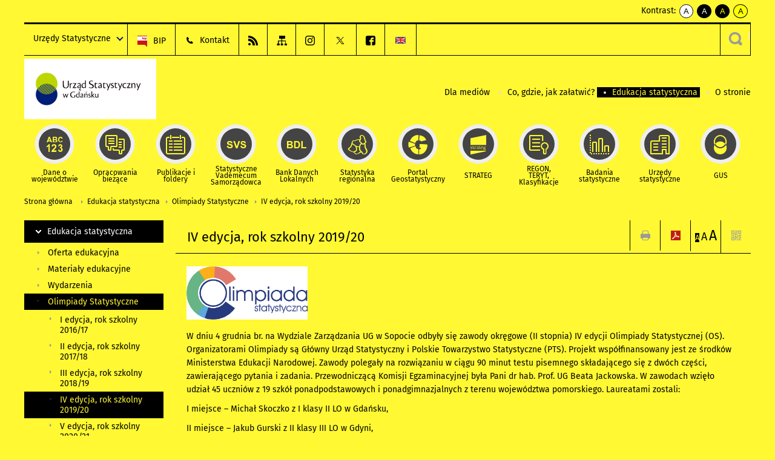

--- FILE ---
content_type: text/html; charset=utf-8
request_url: https://gdansk.stat.gov.pl/edukacja-statystyczna/olimpiady-statystyczne/iv-edycja/?contrast=yellow-black
body_size: 11955
content:
<!DOCTYPE html>
<html lang="pl" class="desktop">
<head>
	<meta charset="UTF-8">
	<title>Urząd Statystyczny w Gdańsku / Edukacja statystyczna / Olimpiady Statystyczne / IV edycja, rok szkolny 2019/20</title>
	<meta name="viewport" content="width=device-width, initial-scale=1.0">
	<meta name="author" content="GUS" />
				<meta name="Robots" content="index, follow" />
	<script>var base_href = "/szablony/portalinformacyjny/";</script>
	<link href="/gfx/gdansk/_thumbs/portalinformacyjny__1701948673_lVo.css" rel="stylesheet" type="text/css" />
	<script src="/gfx/gdansk/_thumbs/portalinformacyjny__1565242942_lVo.js"></script><link href="/szablony/portalinformacyjny/styles/yellow-black.css" rel="stylesheet" type="text/css" />
	<script>
			//<![CDATA[
		var ajaxLinks = new Object();
		ajaxLinks.wyszukiwarka_solr_autocomplete = "/ajax/w4_TtVzCr6Wb7cyM26uf1peFkOTTUsW_odqZoY7ozYjYrw/?id_projektu=41&id_kategorii=1&lang=pl&polecane_strony=1";
	//]]>
</script>	<link href="/szablony/portalinformacyjny/styles/print.css" rel="stylesheet" type="text/css" media="print" />

	<link rel="shortcut icon" href="/szablony/portalinformacyjny/images/favicons/ustat/favicon.ico" type="image/x-icon" />
	<link rel="apple-touch-icon" href="/szablony/portalinformacyjny/images/favicons/ustat/apple-touch-icon.png" />
	<link rel="apple-touch-icon" sizes="57x57" href="/szablony/portalinformacyjny/images/favicons/ustat/apple-touch-icon-57x57.png" />
	<link rel="apple-touch-icon" sizes="72x72" href="/szablony/portalinformacyjny/images/favicons/ustat/apple-touch-icon-72x72.png" />
	<link rel="apple-touch-icon" sizes="114x114" href="/szablony/portalinformacyjny/images/favicons/ustat/apple-touch-icon-114x114.png" />
	<link rel="apple-touch-icon" sizes="144x144" href="/szablony/portalinformacyjny/images/favicons/ustat/apple-touch-icon-144x144.png" />
	<link rel="apple-touch-icon" sizes="57x57" href="/szablony/portalinformacyjny/images/favicons/ustat/apple-touch-icon-60x60.png" />
	<link rel="apple-touch-icon" sizes="72x72" href="/szablony/portalinformacyjny/images/favicons/ustat/apple-touch-icon-120x120.png" />
	<link rel="apple-touch-icon" sizes="114x114" href="/szablony/portalinformacyjny/images/favicons/ustat/apple-touch-icon-76x76.png" />
	<link rel="apple-touch-icon" sizes="144x144" href="/szablony/portalinformacyjny/images/favicons/ustat/apple-touch-icon-152x152.png" />

	<!--[if lt IE 9]>
		<script src="/szablony/portalinformacyjny/scripts/css3-mediaqueries.js"></script>
	<![endif]-->

		<!--[if IE]>
		<link rel="stylesheet" type="text/css" href="/szablony/portalinformacyjny/styles/ie.css" />
	<![endif]-->
	<!--[if lt IE 9]>
		<link rel="stylesheet" type="text/css" href="/szablony/portalinformacyjny/styles/ie8.css" />
	<![endif]-->
</head>
<!--[if IE 7]><body class="ie7 page lang-pl"><![endif]-->
<!--[if IE 8]><body class="ie8 page lang-pl"><![endif]-->
<!--[if IE 9]><body class="ie9 page lang-pl"><![endif]-->
<!--[if gt IE 9]><!--><body class="page lang-pl"><!--<![endif]-->
	
	

	<ul id="skipLinks" class="hide">
		<li><a href="#menu-squares" >Przejdź do menu głównego</a></li> 
		<li><a href="#content-href" >Przejdź do treści</a></li>
		<li><a href="#search-box" >Przejdź do wyszukiwarki</a></li>
		<li><a href="https://gdansk.stat.gov.pl/mapa-serwisu/" >Przejdź do mapy strony</a></li>
	</ul>
	<div class="row">
		<div class="menu-popup">
					</div>
		<div>
			<div class="right">
    <span>Kontrast:</span>
    <div class="contrast_ng">
        <ul class="list-unstyled list-inline">
            <li><a class="black-white_ng" href="https://gdansk.stat.gov.pl/edukacja-statystyczna/olimpiady-statystyczne/iv-edycja/?contrast=default"><span class="bg_ng" aria-hidden="true">A</span><span
                     class="sr-only">kontrast domyślny</span></a></li>
            <li><a class="white-black_ng" href="https://gdansk.stat.gov.pl/edukacja-statystyczna/olimpiady-statystyczne/iv-edycja/?contrast=black-white"><span class="bg_ng" aria-hidden="true">A</span><span
                     class="sr-only">kontrast biały tekst na czarnym</span></a></li>
            <li><a class="yellow-black_ng" href="https://gdansk.stat.gov.pl/edukacja-statystyczna/olimpiady-statystyczne/iv-edycja/?contrast=yellow-black"><span class="bg_ng" aria-hidden="true">A</span><span
                     class="sr-only">kontrast żółty tekst na czarnym</span></a></li>
             <li><a class="black-yellow_ng" href="https://gdansk.stat.gov.pl/edukacja-statystyczna/olimpiady-statystyczne/iv-edycja/?contrast=black-yellow"><span class="bg_ng" aria-hidden="true">A</span><span
                     class="sr-only">kontrast czarny tekst na żółtym</span></a></li>
        </ul>
    </div>
</div>		</div>
	</div>
	<div class="row color-line print-disable">
		<div class="one color-1"></div>
		<div class="one color-2"></div>
		<div class="one color-3"></div>
		<div class="one color-4"></div>
		<div class="one color-5"></div>
		<div class="one color-6"></div>
		<div class="one color-7"></div>
		<div class="one color-8"></div>
		<div class="one color-9"></div>
		<div class="one color-10"></div>
	</div>
	<header class="row">
		<div class="row collapse gray-box print-disable top-bar">
			<div class="ten columns horizontal-menu">
				<div class="logo-us-rwd">
										<a href="https://gdansk.stat.gov.pl" title="Urząd Statystyczny w Gdańsku">
						<img src="/szablony/portalinformacyjny/images/logo_gdansk.svg" alt="Logo Urząd Statystyczny w Gdańsku">
						<span class="hide-text">Urząd Statystyczny w Gdańsku</span>
						</a>
										</div>
												<ul class="menu-top-left left us-drop ">
					<li class="button-dropdown urzedy-statystyczne-lista single" >
							<a href="javascript:void(0)" title="Urzędy Statystyczne" class="pos-1 dropdown-toggle-us" style=" ">
							<span class="menu-label">Urzędy Statystyczne</span>
			</a>							<ul class="dropdown-menu">
											<li class="us-bialystok first" >
							<a href="https://bialystok.stat.gov.pl/" title="US Białystok"  style="">
								US Białystok							</a>
						</li>
											<li class="us-bydgoszcz " >
							<a href="https://bydgoszcz.stat.gov.pl/" title="US Bydgoszcz"  style="">
								US Bydgoszcz							</a>
						</li>
											<li class="us-gdansk " >
							<a href="http://gdansk.stat.gov.pl/" title="US Gdańsk"  style="">
								US Gdańsk							</a>
						</li>
											<li class="us-katowice " >
							<a href="http://katowice.stat.gov.pl/" title="US Katowice"  style="">
								US Katowice							</a>
						</li>
											<li class="us-kielce " >
							<a href="http://kielce.stat.gov.pl/" title="US Kielce"  style="">
								US Kielce							</a>
						</li>
											<li class="us-krakow " >
							<a href="http://krakow.stat.gov.pl/" title="US Kraków"  style="">
								US Kraków							</a>
						</li>
											<li class="us-lublin " >
							<a href="http://lublin.stat.gov.pl/" title="US Lublin"  style="">
								US Lublin							</a>
						</li>
											<li class="us-lodz " >
							<a href="http://lodz.stat.gov.pl/" title="US Łódź"  style="">
								US Łódź							</a>
						</li>
											<li class="us-olsztyn " >
							<a href="http://olsztyn.stat.gov.pl/" title="US Olsztyn"  style="">
								US Olsztyn							</a>
						</li>
											<li class="us-opole " >
							<a href="http://opole.stat.gov.pl/" title="US Opole"  style="">
								US Opole							</a>
						</li>
											<li class="us-poznan " >
							<a href="http://poznan.stat.gov.pl/" title="US Poznań"  style="">
								US Poznań							</a>
						</li>
											<li class="us-rzeszow " >
							<a href="http://rzeszow.stat.gov.pl/" title="US Rzeszów"  style="">
								US Rzeszów							</a>
						</li>
											<li class="us-szczecin " >
							<a href="http://szczecin.stat.gov.pl/" title="US Szczecin"  style="">
								US Szczecin							</a>
						</li>
											<li class="us-warszawa " >
							<a href="http://warszawa.stat.gov.pl/" title="US Warszawa"  style="">
								US Warszawa							</a>
						</li>
											<li class="us-wroclaw " >
							<a href="http://wroclaw.stat.gov.pl/" title="US Wrocław"  style="">
								US Wrocław							</a>
						</li>
											<li class="us-zielona-gora last" >
							<a href="http://zielonagora.stat.gov.pl/" title="US Zielona Góra"  style="">
								US Zielona Góra							</a>
						</li>
									</ul>
					</li>
			</ul>													<ul class="menu-top-left menu-top-bip left">
									<li class="bip first" >
							<a href="https://bip.stat.gov.pl/urzad-statystyczny-w-gdansku" target="_blank" title="BIP" class="pos-1" style=" ">
												<span class="icon guseo_bip" style=""></span>
					<span class="disabled-790 menu-label ml-5">BIP</span>
							</a>					</li>
					<li class="kontakt " >
							<a href="/kontakt/" title="Kontakt" class="pos-2" style=" ">
												<span class="icon guseo_t1" style=""></span>
					<span class="disabled-790 menu-label ml-5">Kontakt</span>
							</a>					</li>
					<li class="hide-label rss " >
							<a href="/rss/" title="RSS" class="pos-3" style=" ">
												<span class="icon guseo_t2" style=""></span>
					<span class="disabled-790 menu-label ml-5">RSS</span>
							</a>					</li>
					<li class="hide-label mapa-serwisu " >
							<a href="/mapa-serwisu/" title="Mapa serwisu" class="pos-4" style=" ">
												<span class="icon guseo_t3" style=""></span>
					<span class="disabled-790 menu-label ml-5">Mapa serwisu</span>
							</a>					</li>
					<li class="hide-label profil-gus-na-instagramie " >
							<a href="https://www.instagram.com/gus_stat/" title="Profil GUS na Instagramie" class="pos-5" style=" ">
												<span class="icon guseo_instagram" style=""></span>
					<span class="disabled-790 menu-label ml-5">Profil GUS na Instagramie</span>
							</a>					</li>
					<li class="hide-label twitter " >
							<a href="https://twitter.com/Gdansk_STAT" target="_blank" title="profil na X" class="pos-6" style=" color: #999999;">
												<span class="icon twitter-x" style="color: #999999;"></span>
					<span class="disabled-790 menu-label ml-5">profil na X</span>
							</a>					</li>
					<li class="hide-label facebook last" >
							<a href="https://www.facebook.com/urzadstatystycznywgdansku/" target="_blank" title="Profil US na Facebooku" class="pos-7" style=" ">
												<span class="icon guseo_fb" style=""></span>
					<span class="disabled-790 menu-label ml-5">Profil US na Facebooku</span>
							</a>					</li>
																					<li>
								<a href="/en/" title="English" class="en">
									<img src="/szablony/portalinformacyjny/images/flagi/flaga_en.gif" width="21" height="15" alt="English" />
								</a>
							</li>
																</ul>
													<div class="search-bar"><form 
	name="wyszukiwarka_2" 
	action="/wyszukiwarka/szukaj.html" 
	method="post" 
	id="search-box"
>
	<label for="search-block-2">
		<a href="javascript: void(0);" class="search-ico" onclick="showSearchBar(this.parentElement);" title="Wyszukiwarka"><span class="sr-only">Wyszukiwarka</span></a>
	</label>
	<div class="search-block jq-search-block"><div>
		<input
			type="text" 
			name="query" 
			value=""
			placeholder="Tu wpisz szukaną frazę..."
			maxlength="128" 
			accesskey="4"
			class="text-input jq-solr-query"
			id="search-block-2"
		/> 
		
		
		
	</div></div>
	<input type="submit" value="Szukaj" class="submit button-gray three">
			<div class="autocomplete-box display-none">
			<div class="autocomplete"></div>
			<a href="/wyszukiwarka/szukaj.html" class="button-gray-micro right mb-15 mr-15">Wyszukiwanie zaawansowane</a>
		</div>
		<script src="/szablony/portalinformacyjny/scripts/solr.js" defer async></script>
	</form></div>
							</div>
		</div>
		<div class="row collapse logo-row">
			<div class="four columns right-padding">
				<div class="logo-us">
										<a href="https://gdansk.stat.gov.pl" title="Urząd Statystyczny w Gdańsku">
													<img src="/szablony/portalinformacyjny/images/logo_gdansk.svg" alt="Logo Urząd Statystyczny w Gdańsku">
												<span class="site-name"></span>
					</a>
									</div>
			</div>
			<div class="six columns left-padding horizontal-menu print-disable" id="menu-top">
									<div class="block js-tab active-menu">
	<ul class="menu">
					<li class="dla-mediow first">
							<a href="/dla-mediow/" title="Dla mediów"  style="">
					Dla mediów				</a>
					</li>
			<li class="co-gdzie-jak-zalatwic ">
							<a href="/co-gdzie-jak-zalatwic/" title="Co, gdzie, jak załatwić?"  style="">
					Co, gdzie, jak załatwić?				</a>
					</li>
			<li class="edukacja-statystyczna ">
							<a href="/edukacja-statystyczna/" title="Edukacja statystyczna" class="active" style="">
					Edukacja statystyczna				</a>
					</li>
			<li class="o-stronie last">
							<a href="/o-stronie/" title="O stronie"  style="">
					O stronie				</a>
					</li>
		</ul>
</div>								<a href="#" class="phome-menu-button">Menu</a>
			</div>
		</div>
		<div class="row collapse print-disable">
			<div id="menu-top-rwd">
				<h2 class="titleRWD display-none">Menu główne</h2>
				<a href="#" class="phome-menu-button">Menu</a>
			</div>


			<div class="ten horizontal-menu" id="menu-squares">
									<div class="block js-tab ">
	<ul class="menu">
						<li class="menu-poz-1  dane-o-wojewodztwie first">
							<a onClick="ga('send', 'event', 'KlikMenuKafelek', 'Dane o województwie');" href="/dane-o-wojewodztwie/" title="Dane o województwie"  style="background: #FFFFFF; color: #001D77;">
					<span class="icon">
							<span class="icon-bg">
								<span class="guseo_l_gus white"></span>
								<span class="guseo_l_gus color" style="color: #FFFFFF;"></span>
							</span>
					</span>
					<span class="menu-label">
						<span>
							Dane o województwie						</span>
					</span>
				</a>
					</li>
					<li class="menu-poz-2  opracowania-biezace ">
							<a onClick="ga('send', 'event', 'KlikMenuKafelek', 'Opracowania bieżące');" href="/opracowania-biezace/" title="Opracowania bieżące"  style="background: #FFFFFF; color: #001D77;">
					<span class="icon">
							<span class="icon-bg">
								<span class="guseo_b_ustat white"></span>
								<span class="guseo_b_ustat color" style="color: #FFFFFF;"></span>
							</span>
					</span>
					<span class="menu-label">
						<span>
							Opracowania bieżące						</span>
					</span>
				</a>
					</li>
					<li class="menu-poz-3  publikacje-i-foldery ">
							<a onClick="ga('send', 'event', 'KlikMenuKafelek', 'Publikacje i foldery');" href="/publikacje-i-foldery/" title="Publikacje i foldery"  style="background: #FFFFFF; color: #001D77;">
					<span class="icon">
							<span class="icon-bg">
								<span class="guseo_c_ustat white"></span>
								<span class="guseo_c_ustat color" style="color: #FFFFFF;"></span>
							</span>
					</span>
					<span class="menu-label">
						<span>
							Publikacje i foldery						</span>
					</span>
				</a>
					</li>
					<li class="menu-poz-4  statystyczne-vademecum-samorzadowca ">
							<a onClick="ga('send', 'event', 'KlikMenuKafelek', 'Statystyczne Vademecum Samorządowca');" href="https://svs.stat.gov.pl/?id=11" title="Statystyczne Vademecum Samorządowca"  style="background: #FFFFFF; color: #001D77;">
					<span class="icon">
							<span class="icon-bg">
								<span class="guseo_d_ustat white"></span>
								<span class="guseo_d_ustat color" style="color: #FFFFFF;"></span>
							</span>
					</span>
					<span class="menu-label">
						<span>
							Statystyczne Vademecum Samorządowca						</span>
					</span>
				</a>
					</li>
					<li class="menu-poz-5  bank-danych-lokalnych ">
							<a onClick="ga('send', 'event', 'KlikMenuKafelek', 'Bank Danych Lokalnych');" href="http://stat.gov.pl/bdl/app/strona.html?p_name=indeks" target="_blank" title="Bank Danych Lokalnych"  style="background: #FFFFFF; color: #001D77;">
					<span class="icon">
							<span class="icon-bg">
								<span class="guseo_e_ustat white"></span>
								<span class="guseo_e_ustat color" style="color: #FFFFFF;"></span>
							</span>
					</span>
					<span class="menu-label">
						<span>
							Bank Danych Lokalnych						</span>
					</span>
				</a>
					</li>
					<li class="menu-poz-6  statystyka-regionalna ">
							<a onClick="ga('send', 'event', 'KlikMenuKafelek', 'Statystyka regionalna');" href="http://stat.gov.pl/statystyka-regionalna/" target="_blank" title="Statystyka regionalna"  style="background: #FFFFFF; color: #001D77;">
					<span class="icon">
							<span class="icon-bg">
								<span class="guseo_f_ustat white"></span>
								<span class="guseo_f_ustat color" style="color: #FFFFFF;"></span>
							</span>
					</span>
					<span class="menu-label">
						<span>
							Statystyka regionalna						</span>
					</span>
				</a>
					</li>
					<li class="menu-poz-7  portal-geostatystyczny ">
							<a onClick="ga('send', 'event', 'KlikMenuKafelek', 'Portal Geostatystyczny');" href="http://geo.stat.gov.pl/" target="_blank" title="Portal Geostatystyczny"  style="background: #FFFFFF; color: #001D77;">
					<span class="icon">
							<span class="icon-bg">
								<span class="guseo_f_gus white"></span>
								<span class="guseo_f_gus color" style="color: #FFFFFF;"></span>
							</span>
					</span>
					<span class="menu-label">
						<span>
							Portal Geostatystyczny						</span>
					</span>
				</a>
					</li>
					<li class="menu-poz-8  strateg ">
							<a onClick="ga('send', 'event', 'KlikMenuKafelek', 'STRATEG');" href="http://strateg.stat.gov.pl/" target="_blank" title="STRATEG"  style="background: #FFFFFF; color: #001D77;">
					<span class="icon">
							<span class="icon-bg">
								<span class="guseo_e_gus white"></span>
								<span class="guseo_e_gus color" style="color: #FFFFFF;"></span>
							</span>
					</span>
					<span class="menu-label">
						<span>
							STRATEG						</span>
					</span>
				</a>
					</li>
					<li class="menu-poz-9  mregonteryt ">
							<a onClick="ga('send', 'event', 'KlikMenuKafelek', 'REGON, <br>TERYT, <br>Klasyfikacje');" href="/mregonteryt/" title="REGON, TERYT, Klasyfikacje"  style="background: #FFFFFF; color: #001D77;">
					<span class="icon">
							<span class="icon-bg">
								<span class="guseo_i_ustat white"></span>
								<span class="guseo_i_ustat color" style="color: #FFFFFF;"></span>
							</span>
					</span>
					<span class="menu-label">
						<span>
							REGON, <br>TERYT, <br>Klasyfikacje						</span>
					</span>
				</a>
					</li>
					<li class="menu-poz-10  sprawozdawczosc ">
							<a onClick="ga('send', 'event', 'KlikMenuKafelek', 'Badania statystyczne');" href="https://stat.gov.pl/badania-statystyczne/" target="_blank" title="Badania statystyczne"  style="background: #FFFFFF; color: #001D77;">
					<span class="icon">
							<span class="icon-bg">
								<span class="guseo_j_gus white"></span>
								<span class="guseo_j_gus color" style="color: #FFFFFF;"></span>
							</span>
					</span>
					<span class="menu-label">
						<span>
							Badania statystyczne						</span>
					</span>
				</a>
					</li>
					<li class="menu-poz-11  urzedy-statystyczne ">
							<a onClick="ga('send', 'event', 'KlikMenuKafelek', 'Urzędy statystyczne');" href="http://stat.gov.pl/urzedy-statystyczne/" target="_blank" title="Urzędy statystyczne"  style="background: #FFFFFF; color: #001D77;">
					<span class="icon">
							<span class="icon-bg">
								<span class="guseo_k_ustat white"></span>
								<span class="guseo_k_ustat color" style="color: #FFFFFF;"></span>
							</span>
					</span>
					<span class="menu-label">
						<span>
							Urzędy statystyczne						</span>
					</span>
				</a>
					</li>
					<li class="menu-poz-12  gus last">
							<a onClick="ga('send', 'event', 'KlikMenuKafelek', 'GUS');" href="http://stat.gov.pl" target="_blank" title="GUS"  style="background: #FFFFFF; color: #001D77;">
					<span class="icon">
							<span class="icon-bg">
								<span class="guseo_new18 white"></span>
								<span class="guseo_new18 color" style="color: #FFFFFF;"></span>
							</span>
					</span>
					<span class="menu-label">
						<span>
							GUS						</span>
					</span>
				</a>
					</li>
				</ul>
</div>								<div class="clear"></div>
			</div>
		</div>
	</header>

	<section class="row collapse breadcrumbs print-disable">
		<h2 class="hide">Ścieżka</h2>
		<div class="ten columns">
			<div class="breadcrumbs">
	<a href="https://gdansk.stat.gov.pl" title="Strona główna" class="home">
		Strona główna	</a>
	
	<a href="/edukacja-statystyczna/" title="Edukacja statystyczna">Edukacja statystyczna</a><a href="/edukacja-statystyczna/olimpiady-statystyczne/" title="Olimpiady Statystyczne">Olimpiady Statystyczne</a><a href="/edukacja-statystyczna/olimpiady-statystyczne/iv-edycja/" title="IV edycja, rok szkolny 2019/20">IV edycja, rok szkolny 2019/20</a></div>		</div>
	</section>

	<section class="row collapse  hidden-zone-4 hidden-zone-5 hidden-zone-6 hidden-zone-7 hidden-zone-8 hidden-zone-16 hidden-zone-30 hidden-zone-31 hidden-zone-32 hidden-zone-33" id="content-href">
		<div class="eight columns left-padding page-content right" id="txt">
			<div class="module">
    <a href="#" class="menu-rwd-button content-menu display-none">Menu</a>
	<div class="header-block">
		<h2 class="title">
			IV edycja, rok szkolny 2019/20		</h2>

		<a href="javascript:void(0);" title="Pokaż QR Code" class="query-code jq-auto-height" data-url="https://gdansk.stat.gov.pl/edukacja-statystyczna/olimpiady-statystyczne/iv-edycja/">
	<img src="/szablony/portalinformacyjny/images/qcode-ico.png" width="16" height="16" alt="Pokaż QR Code" />
</a>

<span id="jq_font_change" class="header-button-box">
	<a href="javascript:void(0);" onclick="changeFontSize(1, this);" class="small-font active" data-font="small" title="Mała czcionka">A</a>
	<a href="javascript:void(0);" onclick="changeFontSize(1.3, this);" class="default-font" data-font="medium" title="Średnia czcionka">A</a>
	<a href="javascript:void(0);" onclick="changeFontSize(1.6, this);" class="big-font" data-font="large" title="Duża czcionka">A</a>
</span>

	<a href="#" title="pobierz stronę jako plik pdf" onclick="javascript: self.open('https://gdansk.stat.gov.pl/edukacja-statystyczna/olimpiady-statystyczne/iv-edycja/?pdf=1');" class="print-pdf">
		<img src="/szablony/portalinformacyjny/images/pdf-ico.png" width="16" height="16" alt="pobierz stronę jako plik pdf" />
	</a>
<a href="#" title="Drukuj" onclick="javascript: window.print();" class="print">
	<img src="/szablony/portalinformacyjny/images/print-ico.png" width="16" height="16" alt="Drukuj" />
</a>	</div>
	<div class="gray-box block-content">
		<div class="desc-module">
	
	<p><img alt="" src="/files/gfx/gdansk/pl/defaultstronaopisowa/2546/1/1/logo-os_.png" style="width: 200px; height: 88px;" /></p>

<p>W dniu 4 grudnia br. na Wydziale Zarządzania UG w Sopocie odbyły się zawody okręgowe (II stopnia) IV edycji Olimpiady Statystycznej (OS). Organizatorami Olimpiady są Główny Urząd Statystyczny i Polskie Towarzystwo Statystyczne (PTS). Projekt współfinansowany jest ze środków Ministerstwa Edukacji Narodowej. Zawody polegały na rozwiązaniu w ciągu 90 minut testu pisemnego składającego się z dwóch części, zawierającego pytania i zadania. Przewodniczącą Komisji Egzaminacyjnej była Pani dr hab. Prof. UG Beata Jackowska. W zawodach wzięło udział 45 uczniów z 19 szkół ponadpodstawowych i ponadgimnazjalnych z terenu województwa pomorskiego. Laureatami zostali:</p>

<p>I miejsce – Michał Skoczko z I klasy II LO w Gdańsku,</p>

<p>II miejsce – Jakub Gurski z II klasy III LO w Gdyni,</p>

<p>III miejsce – Nikodem Leleniewski z II klasy II LO w Słupsku.&nbsp;</p>

<p>Uczniowie ci zgodnie z Regulaminem Olimpiady Statystycznej edycja 2019/2020 zakwalifikowali się do zawodów centralnych, które w dwóch etapach odbędą pod koniec lutego i na początku marca 2020 r. W oczekiwaniu na wyniki zawodów uczestnicy i ich opiekunowie wysłuchali okolicznościowego wykładu wygłoszonego przez Pana dr hab. Prof. UG Krzysztofa Najmana. Laureaci zdobyli cenne nagrody rzeczowe i upominki ufundowane m.in. przez organizatorów Olimpiady, Dziekana Wydziału Zarządzania oraz Pana Europosła Janusza Lewandowskiego. Nagrodę główną dla zwycięzców – wyjazd studyjny do Parlamentu Europejskiego w Brukseli ufundowała Pani Anna Fotyga, Poseł do Parlamentu Europejskiego. Nagrody zwycięzcom w imieniu Komitetu Okręgowego OS w Gdańsku wręczył prodziekan Wydziału Zarządzania dr hab. Prof. UG Krzysztof Najman.</p>
	<div class="bottom-fotos">
						<div class="foto">
			<a href="/gfx/gdansk/_thumbs/pl/defaultstronaopisowa/2546/1/1/20191204_121656,klOWfqWibGpC785HlXs.jpg" title="" class="js-lightbox" data-group="module">
				<img src="/gfx/gdansk/_thumbs/pl/defaultstronaopisowa/2546/1/1/20191204_121656,k1uUwl-caFOE6tCTiHtf.jpg" width="280" height="212" alt="" />
			</a>
					</div>
							<div class="foto">
			<a href="/gfx/gdansk/_thumbs/pl/defaultstronaopisowa/2546/1/1/20191204_150022,klOWfqWibGpC785HlXs.jpg" title="" class="js-lightbox" data-group="module">
				<img src="/gfx/gdansk/_thumbs/pl/defaultstronaopisowa/2546/1/1/20191204_150022,k1uUwl-caFOE6tCTiHtf.jpg" width="280" height="212" alt="" />
			</a>
					</div>
							<div class="foto">
			<a href="/gfx/gdansk/_thumbs/pl/defaultstronaopisowa/2546/1/1/20191204_150057,klOWfqWibGpC785HlXs.jpg" title="" class="js-lightbox" data-group="module">
				<img src="/gfx/gdansk/_thumbs/pl/defaultstronaopisowa/2546/1/1/20191204_150057,k1uUwl-caFOE6tCTiHtf.jpg" width="280" height="212" alt="" />
			</a>
					</div>
					<div class="clear"></div>
							<div class="foto">
			<a href="/gfx/gdansk/_thumbs/pl/defaultstronaopisowa/2546/1/1/20191204_150209,klOWfqWibGpC785HlXs.jpg" title="" class="js-lightbox" data-group="module">
				<img src="/gfx/gdansk/_thumbs/pl/defaultstronaopisowa/2546/1/1/20191204_150209,k1uUwl-caFOE6tCTiHtf.jpg" width="280" height="212" alt="" />
			</a>
					</div>
							<div class="foto">
			<a href="/gfx/gdansk/_thumbs/pl/defaultstronaopisowa/2546/1/1/20191204_150313,klOWfqWibGpC785HlXs.jpg" title="" class="js-lightbox" data-group="module">
				<img src="/gfx/gdansk/_thumbs/pl/defaultstronaopisowa/2546/1/1/20191204_150313,k1uUwl-caFOE6tCTiHtf.jpg" width="280" height="212" alt="" />
			</a>
					</div>
							<div class="foto">
			<a href="/gfx/gdansk/_thumbs/pl/defaultstronaopisowa/2546/1/1/20191206_140051,klOWfqWibGpC785HlXs.jpg" title="" class="js-lightbox" data-group="module">
				<img src="/gfx/gdansk/_thumbs/pl/defaultstronaopisowa/2546/1/1/20191206_140051,k1uUwl-caFOE6tCTiHtf.jpg" width="280" height="212" alt="" />
			</a>
					</div>
					<div class="clear"></div>
							<div class="clear"></div>
	</div>
	
	<div class="clear-all"></div>
	
	<div class="margin-bottom">
		<div class="article-text js-tabs jq-generate-tabs">
			
									
		</div>
	</div>
</div>
		<div class="row collapse social-row">
	<div class="ten columns">
			</div>
</div>	</div>
</div>		</div>
		<div class="two columns right-padding print-disable sidebar aside-box">
							<div class="block js-tab active-menu">
	<ul class="menu">
					<li class="edukacja-statystyczna " >
							<a onClick="ga('send', 'event', 'KlikMenuLeft', 'Edukacja statystyczna');" href="/edukacja-statystyczna/" title="Edukacja statystyczna" class="active" style="">
					Edukacja statystyczna				</a>
										<ul >
									<li class="oferta- first" >
						<a onClick="ga('send', 'event', 'KlikMenuLeft', 'Oferta edukacyjna');" href="/edukacja-statystyczna/oferta-/" title="Oferta edukacyjna"  style="">
							Oferta edukacyjna						</a>
											</li>
									<li class="materialy-edukacyjne " >
						<a onClick="ga('send', 'event', 'KlikMenuLeft', 'Materiały edukacyjne');" href="/edukacja-statystyczna/materialy-edukacyjne/" title="Materiały edukacyjne"  style="">
							Materiały edukacyjne						</a>
											</li>
									<li class="wydarzenia " >
						<a onClick="ga('send', 'event', 'KlikMenuLeft', 'Wydarzenia');" href="/edukacja-statystyczna/wydarzenia/" title="Wydarzenia"  style="">
							Wydarzenia						</a>
											</li>
									<li class="olimpiady-statystyczne last" >
						<a onClick="ga('send', 'event', 'KlikMenuLeft', 'Olimpiady Statystyczne');" href="/edukacja-statystyczna/olimpiady-statystyczne/" title="Olimpiady Statystyczne" class="active" style="">
							Olimpiady Statystyczne						</a>
													<ul>
															<li class="pierwsza-edycja first" >
									<a onClick="ga('send', 'event', 'KlikMenuLeft', 'I edycja, rok szkolny 2016/17');" href="/edukacja-statystyczna/olimpiady-statystyczne/pierwsza-edycja/" title="I edycja, rok szkolny 2016/17"  style="">
										I edycja, rok szkolny 2016/17									</a>
																	</li>
															<li class="druga-edycja " >
									<a onClick="ga('send', 'event', 'KlikMenuLeft', 'II edycja, rok szkolny 2017/18');" href="/edukacja-statystyczna/olimpiady-statystyczne/druga-edycja/" title="II edycja, rok szkolny 2017/18"  style="">
										II edycja, rok szkolny 2017/18									</a>
																	</li>
															<li class="iii-edycja " >
									<a onClick="ga('send', 'event', 'KlikMenuLeft', 'III edycja, rok szkolny 2018/19');" href="/edukacja-statystyczna/olimpiady-statystyczne/iii-edycja/" title="III edycja, rok szkolny 2018/19"  style="">
										III edycja, rok szkolny 2018/19									</a>
																	</li>
															<li class="iv-edycja " >
									<a onClick="ga('send', 'event', 'KlikMenuLeft', 'IV edycja, rok szkolny 2019/20');" href="/edukacja-statystyczna/olimpiady-statystyczne/iv-edycja/" title="IV edycja, rok szkolny 2019/20" class="active" style="">
										IV edycja, rok szkolny 2019/20									</a>
																	</li>
															<li class="v-edycja-rok-szkolny-202021 " >
									<a onClick="ga('send', 'event', 'KlikMenuLeft', 'V edycja, rok szkolny 2020/21');" href="/edukacja-statystyczna/olimpiady-statystyczne/v-edycja-rok-szkolny-202021/" title="V edycja, rok szkolny 2020/21"  style="">
										V edycja, rok szkolny 2020/21									</a>
																	</li>
															<li class="vi-edycja-rok-szkolny-202122 " >
									<a onClick="ga('send', 'event', 'KlikMenuLeft', 'VI edycja, rok szkolny 2021/22');" href="/edukacja-statystyczna/olimpiady-statystyczne/vi-edycja-rok-szkolny-202122/" title="VI edycja, rok szkolny 2021/22"  style="">
										VI edycja, rok szkolny 2021/22									</a>
																	</li>
															<li class="vii-edycja-rok-szkolny-202223 " >
									<a onClick="ga('send', 'event', 'KlikMenuLeft', 'VII edycja, rok szkolny 2022/23');" href="/edukacja-statystyczna/olimpiady-statystyczne/vii-edycja-rok-szkolny-202223/" title="VII edycja, rok szkolny 2022/23"  style="">
										VII edycja, rok szkolny 2022/23									</a>
																	</li>
															<li class="viii-edycja-rok-szkolny-202324 " >
									<a onClick="ga('send', 'event', 'KlikMenuLeft', 'VIII edycja, rok szkolny 2023/24');" href="/edukacja-statystyczna/olimpiady-statystyczne/viii-edycja-rok-szkolny-202324/" title="VIII edycja, rok szkolny 2023/24"  style="">
										VIII edycja, rok szkolny 2023/24									</a>
																	</li>
															<li class="ix-edycja-rok-szkolny-202425 last" >
									<a onClick="ga('send', 'event', 'KlikMenuLeft', 'IX edycja, rok szkolny 2024/25');" href="/edukacja-statystyczna/olimpiady-statystyczne/ix-edycja-rok-szkolny-202425/" title="IX edycja, rok szkolny 2024/25"  style="">
										IX edycja, rok szkolny 2024/25									</a>
																	</li>
														</ul>
											</li>
								
				</ul>
					</li>
		</ul>
</div><div class="block js-tab ">
	<ul class="menu">
					<li class="informacje-o-urzedzie first" >
							<a onClick="ga('send', 'event', 'KlikMenuLeft', 'Informacje o Urzędzie');" href="/informacje-o-urzedzie/" title="Informacje o Urzędzie"  style="">
					Informacje o Urzędzie				</a>
								</li>
			<li class="specjalizacja-urzedu " >
							<a onClick="ga('send', 'event', 'KlikMenuLeft', 'Specjalizacja Urzędu');" href="/specjalizacja-urzedu/" title="Specjalizacja Urzędu"  style="">
					Specjalizacja Urzędu				</a>
								</li>
			<li class="osrodki " >
							<a onClick="ga('send', 'event', 'KlikMenuLeft', 'Ośrodki');" href="/osrodki/" title="Ośrodki"  style="">
					Ośrodki				</a>
								</li>
			<li class="badania-ankietowe " >
							<a onClick="ga('send', 'event', 'KlikMenuLeft', 'Badania ankietowe');" href="/badania-ankietowe/" title="Badania ankietowe"  style="">
					Badania ankietowe				</a>
								</li>
			<li class="podcasty " >
							<a onClick="ga('send', 'event', 'KlikMenuLeft', 'RADIOSTAT - podcasty');" href="/podcasty/" title="RADIOSTAT - podcasty"  style="">
					RADIOSTAT - podcasty				</a>
								</li>
			<li class="wspolpraca-w-regionie " >
							<a onClick="ga('send', 'event', 'KlikMenuLeft', 'Współpraca w regionie');" href="/wspolpraca-w-regionie/" title="Współpraca w regionie"  style="">
					Współpraca w regionie				</a>
								</li>
			<li class="seminaria-i-konferencje " >
							<a onClick="ga('send', 'event', 'KlikMenuLeft', 'Seminaria i konferencje');" href="/seminaria-i-konferencje/" title="Seminaria i konferencje"  style="">
					Seminaria i konferencje				</a>
								</li>
			<li class="patronaty-honorowe-dyrektora-us " >
							<a onClick="ga('send', 'event', 'KlikMenuLeft', 'Patronaty honorowe Dyrektora US');" href="/patronaty-honorowe-dyrektora-us/" title="Patronaty honorowe Dyrektora US"  style="">
					Patronaty honorowe Dyrektora US				</a>
								</li>
			<li class="infografiki " >
							<a onClick="ga('send', 'event', 'KlikMenuLeft', 'Infografiki interaktywne');" href="/infografiki/" title="Infografiki interaktywne"  style="">
					Infografiki interaktywne				</a>
								</li>
			<li class="zamowienia-publiczne-us " >
							<a onClick="ga('send', 'event', 'KlikMenuLeft', 'Zamówienia publiczne US');" href="https://bip.stat.gov.pl/urzad-statystyczny-w-gdansku/zamowienia-publiczne/" title="Zamówienia publiczne US"  style="">
					Zamówienia publiczne US				</a>
								</li>
			<li class="praktyki-studenckie " >
							<a onClick="ga('send', 'event', 'KlikMenuLeft', 'Praktyki studenckie');" href="/praktyki-studenckie/" title="Praktyki studenckie"  style="">
					Praktyki studenckie				</a>
								</li>
			<li class="newsletter " >
							<a onClick="ga('send', 'event', 'KlikMenuLeft', 'Newsletter');" href="/newsletter/" title="Newsletter"  style="">
					Newsletter				</a>
								</li>
			<li class="likwidacja--sprzedaz-majatku- " >
							<a onClick="ga('send', 'event', 'KlikMenuLeft', 'Likwidacja / Sprzedaż majątku');" href="https://bip.stat.gov.pl/urzad-statystyczny-w-gdansku/likwidacja-sprzedaz-majatku/" title="Likwidacja / Sprzedaż majątku"  style="">
					Likwidacja / Sprzedaż majątku				</a>
								</li>
			<li class="rodo " >
							<a onClick="ga('send', 'event', 'KlikMenuLeft', 'RODO');" href="http://stat.gov.pl/rodo/" title="RODO"  style="">
					RODO				</a>
								</li>
			<li class="rodo-gdansk last" >
							<a onClick="ga('send', 'event', 'KlikMenuLeft', 'RODO Gdańsk');" href="/rodo-gdansk/" title="RODO Gdańsk"  style="">
					RODO Gdańsk				</a>
								</li>
		</ul>
</div>					</div>
		<div id="jq_btn_top_dock" class="clear"></div>
		<a href="#" class="button-gray-small right go-top-btn">
			Do góry			<span class="arrow-up-ico"></span>
		</a>
	</section>

	
	<div class="row color-line print-disable">
		<div class="one color-1"></div>
		<div class="one color-2"></div>
		<div class="one color-3"></div>
		<div class="one color-4"></div>
		<div class="one color-5"></div>
		<div class="one color-6"></div>
		<div class="one color-7"></div>
		<div class="one color-8"></div>
		<div class="one color-9"></div>
		<div class="one color-10"></div>
	</div>

	<footer class="row print-disable">
		<div class="row gray-box no-margin footer-1">
							<div class="col">
					<div class="description-block">
			<h4>Urząd Statystyczny<br />
w&nbsp;Gdańsku</h4>

<p>ul.&nbsp;Danusi 4<br />
80-434 Gdańsk</p>

<p><strong>E-mail:</strong><br />
<script>
			//<![CDATA[
				SendTo(' ', '', 'SekretariatUSGDK', 'stat.gov.pl', 'SekretariatUSGDK // stat.gov.pl');
			//]]>
			</script></p>

<p><a href="http://epuap.gov.pl/kup/searchContentServlet?nazwaOpisu=Skargi,+wnioski,+zapytania+do+urzedu&amp;idPodmiotu=80y62eidpo" target="_blank">e-PUAP</a></p>

<p>Infolinia Statystyczna: 22 279 99 99<br />
(opłata zgodna z taryfą operatora)<br />
Konsultanci są dostępni w dni robocze:<br />
pon.- pt.: godz. 8.00 - 15.00</p>
			</div>
				</div>
										<div class="col">
					<div class="description-block">
			<h4>Godziny pracy Urzędu:</h4>

<p>poniedziałek-piątek 7.00 - 15.00</p>

<p><strong>Informatorium:</strong><br />
poniedziałek: 8.00 - 18.00<br />
wtorek-piątek: 8.00 - 14.00</p>

<p><strong>REGON:</strong><br />
poniedziałek: 8.00 - 18.00<br />
wtorek-piątek: 8.00 - 14.00</p>
			</div>
				</div>
										<div class="col">
					<div class="description-block">
			<h4>Informacje telefoniczne:</h4>

<p>Centrala: +48&nbsp;58&nbsp;76&nbsp;83&nbsp;100<br />
Fax:<span style="position: relative; left: 4ch;">+48&nbsp;58&nbsp;76&nbsp;83&nbsp;270</span></p>

<p><strong>Informatorium:</strong><br />
+48 58 76 83 210, +48 505 159 148, +48 505 158 415, +48 695 259 039</p>

<p><strong>REGON:</strong><br />
+48 695 259&nbsp;128,<br />
+48 510 224 486,<br />
+48 510 224 482,<br />
+48 797 523 124,<br />
+48 695 253 912,<br />
+48 797 523 012</p>
			</div>
				</div>
										<div class="col">
					<div class="description-block">
			<ul style="margin-top: 3.45em;">
	<li><a href="http://stat.gov.pl/urzedy-statystyczne/">Urzędy statystyczne</a></li>
	<li><a href="https://stat.gov.pl/pytania-i-zamowienia/formularz-zamawiania-danych/">Formularz zamawiania danych statystycznych</a></li>
	<li><a href="/deklaracja-dostepnosci/">Deklaracja dostępności</a>
	<p>&nbsp;<br />
	&nbsp;</p>
	</li>
	<li><strong><a href="http://form.stat.gov.pl/formularze/przewodnik/kontakt/spr/spr_gdansk_Z-KW.pdf?v=010118">STATYSTYCZNA KARTA WYPADKU</a></strong></li>
</ul>
			</div>
				</div>
										<div class="col">
					<div class="description-block">
			<p><a href="http://ec.europa.eu/eurostat/web/ess/latest-news" target="_blank"><img alt="ESS" src="/gfx/portalinformacyjny/userfiles/_public/ess.png" style="width: 146px; height: 61px; margin: 3em 0px 0px 3em;" /></a></p>
			</div>
				</div>
					</div>
		<div class="row collapse footer-2 print-disable">
					</div>
		<div class="row collapse">
			<div class="ten columns copyright">
				<a href="http://gdansk.stat.gov.pl/copyright/">Copyright © 1995-2026 Urząd Statystyczny w Gdańsku</a>			</div>
		</div>
	</footer>

		<script>
		$(function(){
			$.ajax({
				url: "https://gdansk.stat.gov.pl/ajax/rpLIv5mag6GF3c2CsquA1qihlfGQZMiuf9CpopDm1IiTupk/?id_projektu=41&lang=pl",
				data: {
					link: "edukacja-statystyczna/olimpiady-statystyczne/iv-edycja",
					tytul: "IV edycja, rok szkolny 2019/20"
				},
				type: 'POST',
				cache: false
			});
		});
	</script>
			<script type="text/javascript" src="/szablony/portalinformacyjny/scripts/jquery.tablesorter.min.js"></script>
	<script type="text/javascript" src="/szablony/portalinformacyjny/scripts/kksite.js"></script>
	
			<script>
			//<![CDATA[
				
			function hideSearchBar()
			{
				$('.jq-search-block').removeClass('active').prev('input').hide().prev('label').show();
			}
			
			function showSearchBar(label)
			{
				var block = $(label).next('.jq-search-block');
				var field = $('input[id=' + $(label).attr('for') + ']');
				
				if(!block.hasClass('active'))
				{
					block.addClass('active');
					field.focus();
				}
				else
				{
					if(field.val() != '')
					{
						label.form.submit();
					}
					else
					{
						hideSearchBar();
					}
				}
			}
			
			$(function(){
				$('body').click(function(){hideSearchBar();});
				$('.search-bar').on('click', function(event){
					event.stopPropagation();
				});
			});
		
			//]]>
			</script>			<script>
  (function(i,s,o,g,r,a,m){i['GoogleAnalyticsObject']=r;i[r]=i[r]||function(){
  (i[r].q=i[r].q||[]).push(arguments)},i[r].l=1*new Date();a=s.createElement(o),
  m=s.getElementsByTagName(o)[0];a.async=1;a.src=g;m.parentNode.insertBefore(a,m)
  })(window,document,'script','//www.google-analytics.com/analytics.js','ga');

  ga('create', 'UA-52974346-1', 'auto');
  ga('send', 'pageview');

</script>
<!-- Global site tag (gtag.js) - Google Analytics -->
<script async src="https://www.googletagmanager.com/gtag/js?id=UA-84117974-1"></script>
<script>
  window.dataLayer = window.dataLayer || [];
  function gtag(){dataLayer.push(arguments);}
  gtag('js', new Date());

  gtag('config', 'UA-84117974-1');
</script></body>
</html>